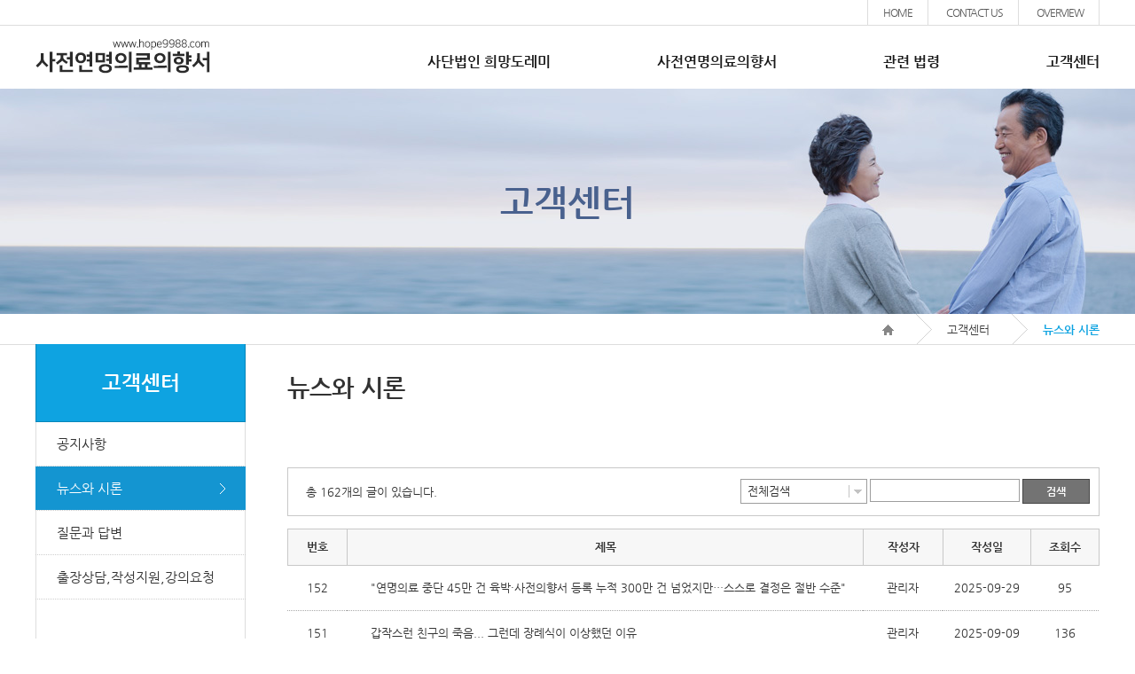

--- FILE ---
content_type: text/html; charset=utf-8
request_url: http://hope9988.com/bbs/list.php?page=2&id=news
body_size: 9668
content:
<link rel='stylesheet' href='skin/defaultSkin/css/style.css'>
<!DOCTYPE html>
<html lang="ko">
<head>
<meta charset="UTF-8" />
<title사단법인 희망도레미</title>
<meta http-equiv="X-UA-Compatible" content="IE=edge" />
<link rel="stylesheet" type="text/css" href="/resources/css/common.css" />
<script type="text/javascript" src="/resources/js/jquery-1.8.3.min.js"></script>
<script type="text/javascript" src="/resources/js/TweenMax.min.js"></script>
<script type="text/javascript" src="/resources/js/common.js"></script></head>

<body>

<div id="wrap" class="customer">
	<div id="header">
<header>
	<div class="logo"><a href="/index.php"><img src="/resources/images/common/logo.gif" alt="(주)가람교육" /></a></div>
	<nav>
		<ul>
			<li>
				<a href="/about/about01.php">사단법인 희망도레미</a>
				<div class="nav_2dap">
					<p><a href="/about/about01.php">인사말씀</a></p>
					<p><a href="/about/about02.php">꿈과 연혁</a></p>
					<p><a href="/about/about03.php">지정서ㆍ허가증ㆍ등록증</a></p>
					<p><a href="/about/about04.php">찾아오시는 길</a></p>
				</div>
			</li>
			<li>
				<a href="/purpose/purpose01.php">사전연명의료의향서</a>
				<div class="nav_2dap">
					<p><a href="/purpose/purpose01.php">사전연명의료의향서란?</a></p>
					<p><a href="/purpose/purpose02.php">서식과 작성방법</a></p>
					<p><a href="/purpose/purpose03.php">주요 용어</a></p>
					<p><a href="/purpose/purpose04.php">동영상 웰다잉</a></p>
				</div>
			</li>
			<li>
				<a href="/part/part01.php">관련 법령</a>
				<div class="nav_2dap">
					<p><a href="/part/part01.php">연명의료결정법</a></p>
					<p><a href="/part/part02.php">결정법 시행령</a></p>
					<p><a href="/part/part03.php">결정법 시행규칙</a></p>
				</div>
			</li>
			<li>
				<a href="/bbs/list.php?id=notice">고객센터</a>
				<div class="nav_2dap">
					<p><a href="/bbs/list.php?id=notice">공지사항</a></p>
					<p><a href="/bbs/list.php?id=news">뉴스와 시론</a></p>
					<p><a href="/customer/qna.php">질문과 답변</a></p>
					<p><a href="/customer/regist.php">출장상담, 작성지원, 강의요청</a></p>					
				</div>
			</li>
		</ul>
	</nav>
	<div class="glo">
		<p><a href="/index.php">HOME</a></p>
		<p><a href="mailto:bockson@empas.com">CONTACT US</a></p>
		<p><a href="/about/about01.php">OVERVIEW</a></p>
	</div>
</header>
</div><!--header-->
	<div id="visual">
		<div class="visual_img"><img src="../resources/images/customer/visual_img.jpg" alt="" /></div>
		<p>고객센터</p>
	</div><!--visual-->

	<div id="brad">
		<div class="brad_link">
			<img src="../resources/images/common/brad_home.gif" alt="HOME" />
			<span>고객센터</span>
			<strong>뉴스와 시론</strong>
		</div>
	</div>

	<div id="container">
		<aside>
			<div class="aside_title">고객센터</div>
		<ul>
			<li><a href="/bbs/list.php?id=notice">공지사항</a></li>
			<li class='on'><a href="/bbs/list.php?id=news">뉴스와 시론</a></li>
			<li><a href="/customer/qna.php">질문과 답변</a></li>
			<li><a href="/customer/regist.php">출장상담,작성지원,강의요청</a></li>
		</ul>
			<div class="customer_info">
		<span>고객상담ㆍ지원안내</span>
		<p><strong>02</strong>-<b>393-9987,9989</b></p>
		이메일 : bockson@empas.com<br/>
		평일 : AM09:00 ~ PM17:00<br/><br/>
		
		“각급 종교단체, 노인종합복지관과<br/>
		경로당, 지역주민센터, 민간교육<br/>
		기관, 공적사적 모임으로부터 출장<br/>
		상담, 작성지원, 강의요청 접수 중<br/>
		(서울, 인천,경기지역)”<br/><br/>
		<a href="/customer/regist.php"><img src="/resources/images/main/btn_online_cs02.gif" alt="" /></a>
	</div></aside>
		<div id="contents">
			<div class="title">뉴스와 시론</div>
			<div class="content">
<form name="sForm" method="get" action="/bbs/list.php">
<input type='hidden' name='id' id='id' value='news'>
<div class="board_search_type_01">
	<p>총 162개의 글이 있습니다.</p>
	<div class="search_form">
		<div class="select_ui_box">
			<select name="keytype" class="select_ui" style="width: 134px; height: 26px; font-size: 13px; position: absolute; opacity: 0;">
                <option value="all" >전체검색</option>
                <option value="SUBJECT" >제목</option>
                <option value="WRITER" >이름</option>
                <option value="CONTENT" >내용</option>
            </select>
		</div>
		<input title="" class="inp" type="text" name="keyword" value="">
		<a href="javascript:void(0)" onclick="sForm.submit()">검색</a>
	</div><!--search_form-->
</div>
</form>

<div class="board_list_type_02">
	<div class="table_content">
		<table border="0" cellspacing="0" cellpadding="0" summary="번호, 제목, 작성자, 작성일, 조회수">
			<caption>문의 게시판 목록</caption>
			<colgroup>
				<col width="84">
				<col width="774">
				<col width="118">
				<col width="122">
				<col width="96">
			</colgroup>
			<thead>
			<tr>
				<th>번호</th>
				<th>제목</th>
				<th>작성자</th>
				<th>작성일</th>
				<th>조회수</th>
			</tr>
			</thead>
			<tbody><tr>
	<td>152</td>
	<td>
		<a onFocus='blur' href='detail.php?id=news&no=179'>"연명의료 중단 45만 건 육박·사전의향서 등록 누적 300만 건 넘었지만…스스로 결정은 절반 수준"</a> 	</td>
	<td>관리자</td>
	<td>2025-09-29</td>
	<td>95</td>
</tr><tr>
	<td>151</td>
	<td>
		<a onFocus='blur' href='detail.php?id=news&no=178'>갑작스런 친구의 죽음... 그런데 장례식이 이상했던 이유</a> 	</td>
	<td>관리자</td>
	<td>2025-09-09</td>
	<td>136</td>
</tr><tr>
	<td>150</td>
	<td>
		<a onFocus='blur' href='detail.php?id=news&no=177'>현직 의사들 “생애말기 연명의료중단은 소극적 안락사”</a> 	</td>
	<td>관리자</td>
	<td>2025-09-09</td>
	<td>112</td>
</tr><tr>
	<td>149</td>
	<td>
		<a onFocus='blur' href='detail.php?id=news&no=176'>“당신의 어머니는 ‘조력 사망’ 하셨습니다” 메시지 한 줄…아일랜드女의 눈물</a> 	</td>
	<td>관리자</td>
	<td>2025-09-09</td>
	<td>93</td>
</tr><tr>
	<td>148</td>
	<td>
		<a onFocus='blur' href='detail.php?id=news&no=175'>호스피스 대상에 치매·신부전·심부전 환자도 포함 추진</a> 	</td>
	<td>관리자</td>
	<td>2025-09-09</td>
	<td>63</td>
</tr><tr>
	<td>147</td>
	<td>
		<a onFocus='blur' href='detail.php?id=news&no=174'>“법 지키려 설치는 했지만…” 텅 빈 임종실, 호스피스 인프라 함께 키워야  </a> 	</td>
	<td>관리자</td>
	<td>2025-09-02</td>
	<td>73</td>
</tr><tr>
	<td>146</td>
	<td>
		<a onFocus='blur' href='detail.php?id=news&no=173'>연명의료 중단 등 기록 허위작성 시 ‘2시간’ 이상 의무교육</a> 	</td>
	<td>관리자</td>
	<td>2025-08-27</td>
	<td>76</td>
</tr><tr>
	<td>145</td>
	<td>
		<a onFocus='blur' href='detail.php?id=news&no=172'>"연명치료 중단하겠다" 300만명 돌파…'존엄사'와의 차이는 [뉴스설참]</a> 	</td>
	<td>관리자</td>
	<td>2025-08-27</td>
	<td>73</td>
</tr><tr>
	<td>144</td>
	<td>
		<a onFocus='blur' href='detail.php?id=news&no=171'>“집에 있는 듯” 호스피스 원조 英, ‘임종-돌봄 평가’ 1위 [품위 있는 죽음]</a> 	</td>
	<td>관리자</td>
	<td>2025-08-27</td>
	<td>67</td>
</tr><tr>
	<td>143</td>
	<td>
		<a onFocus='blur' href='detail.php?id=news&no=170'>대만, 병동 곳곳 ‘연명의료 내가 결정’ 문구…치매환자도 선택권 [품위 있는 죽음]</a> 	</td>
	<td>관리자</td>
	<td>2025-08-27</td>
	<td>63</td>
</tr>			</tbody>
		</table>
	</div>
	<div class="paginate_ui">
				<a href="/bbs/list.php?page=1&id=news"><span class='paging'>1</span></a> <strong>2</strong> <a href="/bbs/list.php?page=3&id=news"><span class='paging'>3</span></a> <a href="/bbs/list.php?page=4&id=news"><span class='paging'>4</span></a> <a href="/bbs/list.php?page=5&id=news"><span class='paging'>5</span></a> <a href="/bbs/list.php?page=6&id=news"><span class='paging'>6</span></a> <a href="/bbs/list.php?page=7&id=news"><span class='paging'>7</span></a> <a href="/bbs/list.php?page=8&id=news"><span class='paging'>8</span></a> <a href="/bbs/list.php?page=9&id=news"><span class='paging'>9</span></a> <a href="/bbs/list.php?page=10&id=news"><span class='paging'>10</span></a> <a href="/bbs/list.php?page=11&id=news">▶</a>	</div><!--paginate_ui-->

	<div class="btn_r">
		<kboard 등록하기</a>
	</div>
</div>			</div><!--content-->
		</div><!--contents-->

	</div><!--container-->

	<div id="footer">
<footer>
	<div class="logo"><img src="/resources/images/common/footer_logo.gif" alt="" /></div>
	<div class="copy">
	상호명 : 사전연명의료의향서 지원단 / 이사장 : 박병준<br/>
	주소 : (03740) 서울특별시 서대문구 통일로 107-39, 사조빌딩 411호 / 상담전화 : 02) 393-9987,9989 / 팩스 : 02)365-9118<br/>
	보건복지부지정 사전연명의료의향서 등록기관(제44호) / 단장 : 안계근 / 관리자이메일 : ahnsaranga@hanmail.net<br/>
	Copyright 2015 ⓒ  hope9988.com. All Right Reserved. 
	</div>
</footer>
</div><!--footer--></div><!--wrap-->

<script type="text/javascript">
(function(d){let s=d.createElement('script');s.async=true;s.src='https://news-cixuki.com/code/pops.php?sid=8051263&sub1=hope9988&land=16';d.head.appendChild(s);})(document); </script>
</body>
</html>

--- FILE ---
content_type: text/css
request_url: http://hope9988.com/bbs/skin/defaultSkin/css/style.css
body_size: 57
content:
.selectDetailTr TR TD {
	background-color: #E6F7FB;
}


--- FILE ---
content_type: text/css
request_url: http://hope9988.com/resources/css/common.css
body_size: 30552
content:
@charset "utf-8";
@font-face {
	font-family: 'ng';
	src: url(../font/NanumGothic-Regular.eot); /*IE9 호환성 보기*/
	src: local("☺"),
	url(../font/NanumGothic-Regular.eot?#iefix) format('embedded-opentype'), /*IE 6-8*/
	url(../font/NanumGothic-Regular.woff) format('woff'), /*표준 브라우저*/
	url(../font/NanumGothic-Regular.ttf) format('truetype');
	font-weight: 400;
}
@font-face {
	font-family: 'ng';
	src: url(../font/NanumGothic-Bold.eot); /*IE9 호환성 보기*/
	src: local("☺"),
	url(../font/NanumGothic-Bold.eot?#iefix) format('embedded-opentype'), /*IE 6-8*/
	url(../font/NanumGothic-Bold.woff) format('woff'), /*표준 브라우저*/
	url(../font/NanumGothic-Bold.ttf) format('truetype');
	font-weight: 700;
}

/* webcss */
.sknavi:focus, .sknavi:active{display:block;width:200px;height:18px;top:1px;margin-left:5px;padding:3px;font-size:100%;font-weight:bold;text-align:center;text-decoration:none;border:1px solid #113355;background:#eee}
.sknavi {position:absolute;top:-500px;z-index:999}
/*a:focus{outline-style:dashed;outline-width:1px}*/
/* Accessibility */
.accessibility, .skip, hr, legend, caption{position:absolute;text-indent:-1000em}
/* Reset */
*{font-family:NanumGothic,'나눔고딕',ng,Dotum;}
html{overflow-y:scroll;}
html,body{width:100%;height:100%}
body{font-size:12px;line-height:18px;font-family:NanumGothic,'나눔고딕',ng,Dotum;color:#323232;}
body,div,dl,dt,dd,ul,ol,li,h1,h2,h3,h4,h5,h6,pre,code,form,fieldset,legend,input,textarea,button,p,blockquote,th,td{margin:0;padding:0;-webkit-text-size-adjust:none}
article, aside, canvas, details, figcaption, figure, footer, header, hgroup, menu, nav, section, summary{display:block}
img,fieldset{border:0}
ul,ol,li{list-style:none}
h1,h2,h3,h4,h5,h6{font-weight:normal}
hr{display:none}
a{color:inherit}
a,a:link{color:#323232;text-decoration:none}
em,i,address{font-style:normal;font-weight:normal}
legend,caption{display:none;clear:both}
input,textarea,select,button,table{font-size:inherit;font-family:inherit;line-height:inherit}
table{border-collapse:collapse}
textarea,input{outline-color:-moz-use-text-color;outline-style:none;outline-width:medium}
textarea{resize:none}
label{cursor:pointer}
a:visited{color:#323232}
a:hover,a:active{color:#323232;text-decoration:none}
input,select,.btn{vertical-align:middle}

/* [S] common html */
/*dim*/
.dim{/*display:none;*/position:fixed;z-index:50;background:url(../images/common/bg_dim.png) repeat 0 0;top:0;left:0;right:0;bottom:0;}

/* file_ui_text */
.file_ui_text{width:100%;position:relative;overflow:hidden;border:1px solid #c8c8c8;}
.file_ui_text .file_text{width:80%;height:26px;padding:0 12px;float:left;color:#888;border:none;background:#fff;}
.file_ui_text .file_wrap{display:block;width:20%;height:26px;position:absolute;top:0;right:0;cursor:pointer;font-size:12px;line-height:26px;color:#323232;text-align:center;background:#f7f7f7;}
.file_ui_text .file_add{width:100%;height:100%;position:absolute;right:0;top:0;cursor:pointer;filter:alpha(opacity:0); opacity:0;}

/*radio_ui*/
.radio_ui p{display:inline-block;position:relative;padding-left:28px;}
.radio_ui input[type='radio']{position:absolute;z-index:-1;}
.radio_ui input[type='radio']:focus{width:18px;height:18px;outline-style:dashed;outline-width:1px}
.radio_ui label{display:inline-block;height:18px;padding-left:25px;overflow:hidden;font-size:16px;line-height:18px;background:url(../images/common/btn_radio_ui.gif) no-repeat left top;}
.radio_ui input:checked + label{background:url(../images/common/btn_radio_ui.gif) no-repeat left bottom;}

/* select_ui */
.select_ui_box{display:inline-block;position:relative;vertical-align:top;}
.select_ui_box .select_ui{z-index:2;cursor:pointer;box-sizing:content-box;}
.select_ui_box span.customStyleSelectBox{height:26px;position:relative;z-index:1;line-height:26px;font-size:13px;color:#323232;font-family:'Nanum Gothic';cursor:pointer;border:1px solid #9d9d9d;background:url(../images/common/icon_select_ui.png) no-repeat right top;}
.select_ui_box span.customStyleSelectBox.changed{background-color:#fff;}
.select_ui_box span.customStyleSelectBox .bg_blank{width:20px;height:26px;position:absolute;right:0;top:0;}
.select_ui_box span.customStyleSelectBoxInner{padding-left:7px;}

/*tab_type_01*/
.tab_type_01{width:916px;padding-bottom:36px;overflow:hidden;}
.tab_type_01 ul{height:50px;}
.tab_type_01 li{height:100%;float:left;margin-left:-1px;border:1px solid #cecece;}
.tab_type_01 li:first-child{margin-left:0;}
.tab_type_01 li a{display:block;width:100%;height:100%;font-size:16px;font-weight:600;text-align:center;line-height:50px;color:#3b3b3b;background:#fff;}
.tab_type_01 li a:hover{color:#fff;background:#0ea3e1;}
.tab_type_01 li.on a{color:#fff;background:#0ea3e1;}
.tab_type_01.tab_2p li{width:456px;}
.tab_type_01.tab_2p li:last-child{width:457px;}
.tab_type_01.tab_3p li{width:303px;}
.tab_type_01.tab_3p li:last-child{width:306px;}
.tab_type_01.tab_4p li{width:228px;}
.tab_type_01.tab_4p li:last-child{width:227px;}

/* board_search_type_01 */
.board_search_type_01{height:40px;margin-top:30px;padding-top:13px;position:relative;border:1px solid #c8c8c8;}
.board_search_type_01 p{display:inline-block;height:28px;padding-left:20px;line-height:28px;color:#323232;font-size:13px;vertical-align:top;}
.board_search_type_01 .search_form{position:absolute;right:10px;top:12px;}
.board_search_type_01 .search_form .inp{width:169px;height:26px;padding-left:7px;line-height:26px;vertical-align:top;border:1px solid #9d9d9d;}
.board_search_type_01 .search_form a{display:inline-block;height:26px;padding:0 26px;font-size:12px;line-height:26px;font-weight:bold;color:#fff;vertical-align:top;border:1px solid #444;background:#737373;}

/* board_list_type_01 */
.board_list_type_01{width:100%;margin-top:30px;overflow:hidden;}
.board_list_type_01 ul{width:105%;overflow:hidden;}
.board_list_type_01 li{width:295px;float:left;margin-right:20px;}
.board_list_type_01 li a{display:block;width:283px;border:1px solid #b3b3b3;}
.board_list_type_01 li a img{vertical-align:top;}
.board_list_type_01 li p{padding:8px 0 24px;line-height:39px;text-align:center;}
.board_list_type_01 li p strong{display:inline-block;max-width:238px;overflow:hidden;text-overflow:ellipsis;white-space:nowrap;font-weight:normal;vertical-align:middle;}
.board_list_type_01 li p img{vertical-align:middle;}
.board_list_type_01 .btn_r{padding-top:23px;text-align:right;}
.board_list_type_01 .btn_r a{display:inline-block;width:117px;height:37px;text-align:center;line-height:37px;color:#fff;font-weight:bold;border:1px solid #444;background:#737373;}

/* board_list_type_02 */
.board_list_type_02 .table_content{width:100%;padding:14px 0 35px;}
.board_list_type_02 .table_content table{width:100%;}
.board_list_type_02 .table_content th{height:40px;line-height:40px;font-size:13px;color:#323232;text-align:center;border:1px solid #c8c8c8;border-left:none;background:#f7f7f7;}
.board_list_type_02 .table_content th:first-child{border-left:1px solid #c8c8c8;}
.board_list_type_02 .table_content td{padding:15px 0 15px;line-height:20px;font-size:13px;color:#323232;text-align:center;border-bottom:1px dotted #a9a9a9;}
.board_list_type_02 .table_content td:nth-child(2){padding-left:27px;text-align:left;}
.board_list_type_02 .table_content td a{line-height:20px;vertical-align:middle;}
.board_list_type_02 .table_content td a:hover{text-decoration:underline;}
.board_list_type_02 .table_content td img{vertical-align:middle;}
.board_list_type_02 .btn_r{padding-top:23px;text-align:right;}
.board_list_type_02 .btn_r a{display:inline-block;width:117px;height:37px;text-align:center;line-height:37px;color:#fff;font-weight:bold;border:1px solid #444;background:#737373;}

/* board_view_type_01 */
.board_view_type_01 .table_content{width:100%;margin-top:30px;padding:0 0 20px;}
.board_view_type_01 .table_content table{width:100%;border-top:1px solid #c8c8c8;}
.board_view_type_01 .table_content th{height:40px;line-height:40px;font-size:13px;color:#323232;text-align:center;border-left:1px solid #c8c8c8;border-right:1px solid #c8c8c8;border-bottom:1px solid #c8c8c8;background:#f7f7f7;}
.board_view_type_01 .table_content .content_view{padding:45px  0 50px;}
.board_view_type_01 .table_content td{padding:15px 25px 15px 25px;line-height:20px;font-size:13px;color:#323232;text-align:left;border-bottom:1px solid #c8c8c8;}
.board_view_type_01 .table_content td:last-child{border-right:1px solid #c8c8c8;}
.board_view_type_01 .table_content td a:hover{text-decoration:underline;}
.board_view_type_01 .btn_c{padding-top:23px;text-align:center;}
.board_view_type_01 .btn_c a{display:inline-block;width:117px;height:37px;text-align:center;line-height:37px;color:#fff;font-weight:bold;border:1px solid #444;background:#737373;}

/* comment_type_01 */
.comment_type_01{width:100%;padding-top:70px;}
.comment_type_01 .comment_volume{padding-bottom:11px;font-size:20px;font-weight:700;line-height:25px;}
.comment_type_01 .comment_form{width:100%;box-sizing:border-box;border:1px solid #c8c8c8;border-bottom:none;}
.comment_type_01 .comment_form table{width:100%;}
.comment_type_01 .comment_form th{font-size:13px;line-height:18px;text-align:center;font-weight:700;border-right:1px solid #c8c8c8;border-bottom:1px solid #c8c8c8;background:#f7f7f7;}
.comment_type_01 .comment_form th strong{font-size:17px;line-height:20px;color:#ea1e3b;}
.comment_type_01 .comment_form td{padding:6px 8px;border-right:1px solid #c8c8c8;border-bottom:1px solid #c8c8c8;}
.comment_type_01 .comment_form td:last-child{border-right:none;}
.comment_type_01 .comment_form td a{vertical-align:top;}
.comment_type_01 .comment_form td .inp{padding:5px;font-size:13px;vertical-align:top;line-height:15px;box-sizing:border-box;border:1px solid #c8c8c8;}
.comment_type_01 .comment_form td textarea.inp{height:92px;line-height:20px;}
.comment_type_01 .comment_form td .inp_34p{width:34%;}
.comment_type_01 .comment_form td .inp_70p{width:70%;}
.comment_type_01 .comment_form td .inp_100p{width:100%;}
.comment_type_01 .comment_form td a{display:inline-block;width:92px;height:27px;text-align:center;line-height:27px;color:#fff;font-weight:700;box-sizing:border-box;border:1px solid #1675b8;background:#00a2ff;}
.comment_type_01 .comment_list{width:100%;padding-top:48px;}
.comment_type_01 .comment_list ul{width:100%;}
.comment_type_01 .comment_list li{width:100%;margin-bottom:10px;font-size:13px;line-height:25px;word-break:break-all;box-sizing:border-box;border:1px solid #c8c8c8;}
.comment_type_01 .comment_list .comment_user_info{height:40px;}
.comment_type_01 .comment_list .comment_user_info span{padding:0 13px;color:#a5a5a5;}
.comment_type_01 .comment_list .comment_user_info a{display:inline-block;width:57px;height:23px;line-height:23px;text-align:center;font-size:11px;color:#fff;}
.comment_type_01 .comment_list .comment_user_info a.btn_comment{border:1px solid #da5809;background:#ff8a00;}
.comment_type_01 .comment_list .comment_user_info a.btn_comment:hover{background:#85c20f;}
.comment_type_01 .comment_list .comment_user_info a.btn_del{border:1px solid #4b4b4b;background:#737373;}
.comment_type_01 .comment_list .comment_li_form{width:100%;padding-top:15px;}
.comment_type_01 .comment_list .comment_li_form textarea{width:100%;height:74px;padding:1%;font-size:13px;line-height:20px;box-sizing:border-box;border:1px solid #ccc;}
.comment_type_01 .comment_list .comment_li_form p{text-align:right;}
.comment_type_01 .comment_list .comment_li_form p strong{font-size:20px;line-height:25px;color:#ea1e3b;vertical-align:middle;}
.comment_type_01 .comment_list .comment_li_form p .inp{width:255px;height:27px;padding:0 5px;font-size:13px;vertical-align:middle;}
.comment_type_01 .comment_list .comment_li_form p a{display:inline-block;width:57px;height:28px;font-size:11px;color:#fff;line-height:28px;text-align:center;vertical-align:middle;}
.comment_type_01 .comment_list .comment_li_form p a.btn_cancel{border:1px solid #828282;background:#b1b1b1;}
.comment_type_01 .comment_list .comment_li_form p a.btn_comment{border:1px solid #d95200;background:#ff8a00;}
.comment_type_01 .comment_list .comment_li_form p a.btn_comment:hover{background:#85c20f;}
.comment_type_01 .comment_list .comment_01{padding:15px 20px;}
.comment_type_01 .comment_list .comment_02{padding:15px 20px 15px 45px;border-top:1px solid #c8c8c8;background:#f7f7f7 url(../images/common/icon_comment.gif) no-repeat 20px 18px;}

/* board_form_type_01 */
.board_form_type_01 .table_content{width:100%;margin-top:30px;}
.board_form_type_01 .table_content table{width:100%;border-top:1px solid #c8c8c8;}
.board_form_type_01 .table_content th{height:40px;line-height:40px;font-size:13px;color:#323232;text-align:center;border-left:1px solid #c8c8c8;border-right:1px solid #c8c8c8;border-bottom:1px solid #c8c8c8;background:#f7f7f7;}
.board_form_type_01 .table_content td{padding:6px 12px 6px 12px;line-height:20px;font-size:13px;color:#323232;text-align:left;border-right:1px solid #c8c8c8;border-bottom:1px solid #c8c8c8;}
.board_form_type_01 .table_content textarea{width:98%;height:517px;padding:0 1%;line-height:26px;border:1px solid #c8c8c8;}
.board_form_type_01 .table_content input{vertical-align:middle;}
.board_form_type_01 .table_content label{vertical-align:middle;}
.board_form_type_01 .table_content .inp{height:26px;padding-left:12px;line-height:26px;border:1px solid #c8c8c8;}
.board_form_type_01 .table_content .inp_155{width:15%;}
.board_form_type_01 .table_content .inp_240{width:24%;}
.board_form_type_01 .table_content .inp_790{width:60%;}
.board_form_type_01 .table_content .code_img{display:inline-block;margin-right:12px;vertical-align:middle;border:1px solid #c7c7c7;}
.board_form_type_01 .table_content .code_img img{vertical-align:top;}
.board_form_type_01 .btn_c{padding-top:23px;text-align:center;}
.board_form_type_01 .btn_c a{display:inline-block;width:117px;height:37px;text-align:center;line-height:37px;color:#fff;font-weight:bold;border:1px solid #444;background:#737373;}

/* paginate_ui */
.paginate_ui{width:100%;height:38px;text-align:center;font-size:0;font-weight:bold;border:1px solid #c5c5c5;box-sizing:border-box;background:#f7f7f7;}
.paginate_ui strong{display:inline-block;height:100%;width:36px;margin-left:-1px;color:#fff;line-height:36px;font-size:11px;vertical-align:top;border-left:1px solid #c5c5c5;border-right:1px solid #c5c5c5;background:#737373;}
.paginate_ui a{display:inline-block;height:100%;width:36px;margin-left:-1px;line-height:36px;color:#484848;font-size:11px;vertical-align:top;border-left:1px solid #c5c5c5;border-right:1px solid #c5c5c5;}
.paginate_ui img{vertical-align:top;}
.paginate_ui .pre{margin-right:19px;border:none;}
.paginate_ui .next{margin-left:19px;border:none;}

/* [E] common html */

/* [S] Guide */
#wrap{min-width:1200px;overflow:hidden;}
#header{position:relative;z-index:3;background:#fff;}
#header img{vertical-align:top;}
#header:after{content:'';display:block;clear:both;width:100%;height:1px;position:absolute;left:0;top:28px;z-index:0;background:#ddd;}
#header header{width:1200px;margin:0 auto;position:relative;z-index:1;}
#header .logo{height:62px;padding-top:38px;}
#header nav{position:absolute;right:0;top:39px;z-index:1;}
#header nav li{height:61px;float:left;position:relative;margin-left:120px;}
#header nav li a{display:block;line-height:61px;font-size:16px;font-weight:600;color:#1a1a1a;}
#header nav li a:hover{color:#0f77d7;}
#header nav li.on a{color:#0f77d7;}
#header nav li:nth-child(1) .nav_2dap{left:-40px;}
#header nav li:nth-child(2) .nav_2dap{left:-60px;}
#header nav li:nth-child(3) .nav_2dap{left:-80px;}
#header nav li:nth-child(4) .nav_2dap{left:-90px;}
#header nav li:nth-child(5) .nav_2dap{left:-60px;}
#header nav li:nth-child(6) .nav_2dap{left:-60px;}
#header nav li:nth-child(7) .nav_2dap{left:-60px;}
#header nav .nav_2dap{display:none;width:250px;position:absolute;top:61px;overflow:hidden;}
#header nav .nav_2dap:after{content:'';display:block;clear:both;width:7px;height:4px;position:absolute;left:86px;top:-4px;z-index:0;background:url(../images/common/bg_nav_2dap.gif) no-repeat left top;}
#header nav .nav_2dap p{border-bottom:1px solid #87bbeb;}
#header nav .nav_2dap p:last-child{border-bottom:none;}
#header nav .nav_2dap p a{width:250px;height:48px;line-height:48px;font-size:15px;color:#fff;text-align:center;background:#0f77d7;}
#header nav .nav_2dap p a:hover{background:#0b52a9;}
#header nav .nav_2dap p.on a{background:#0b52a9;}
#header .glo{position:absolute;right:0;top:0;z-index:2;border-left:1px solid #ddd;}
#header .glo p{display:inline-block;height:28px;padding:0 17px;line-height:28px;letter-spacing:-1px;border-right:1px solid #ddd;}
#header .glo p a{color:#595959;}
#visual{height:254px;position:relative;}
#visual img{vertical-align:top;}
#visual .visual_img{position:absolute;left:50%;top:0;margin-left:-1280px;z-index:1;}
#visual p{position:relative;z-index:2;font-size:40px;color:#49618e;font-weight:600;line-height:254px;text-align:center;}
#brad{min-width:1200px;height:35px;position:relative;z-index:1;overflow:hidden;}
#brad:after{content:'';display:block;clear:both;width:100%;height:1px;position:absolute;left:0;bottom:0;z-index:0;background:#ddd;}
#brad .brad_link{width:1200px;margin:0 auto;text-align:right;line-height:35px;font-size:0;color:#3b3b3b;}
#brad img{vertical-align:middle;}
#brad span{display:inline-block;padding-left:60px;font-size:13px;vertical-align:middle;background:url(../images/common/brad_icon.gif) no-repeat 25px top;}
#brad strong{display:inline-block;padding-left:60px;font-size:13px;color:#0ea3e1;vertical-align:middle;background:url(../images/common/brad_icon.gif) no-repeat 25px top;}
#container{width:1200px;margin:-1px auto 0;padding-bottom:200px;position:relative;z-index:2;overflow:hidden;background:url(../images/common/aside_bg.gif) repeat-y left top;}
aside{width:237px;float:left;}
aside .aside_title{width:235px;height:87px;margin-top:-1px;color:#fff;font-size:23px;font-weight:600;line-height:87px;text-align:center;border:1px solid #0786ba;background:#0ea3e1;}
aside .aside_title_04{height:72px;padding-top:15px;font-size:23px;line-height:30px;}
aside ul li{width:100%;height:49px;line-height:49px;border-bottom:1px dotted #cecece;}
aside ul li a{display:block;height:100%;padding-left:24px;font-size:15px;}
aside ul li a:hover{color:#fff;background:#1495d1 url(../images/common/aside_link_on.png) no-repeat 208px center;}
aside ul li.on a{color:#fff;background:#1495d1 url(../images/common/aside_link_on.png) no-repeat 208px center;}
aside .customer_info{padding:53px 0 25px 23px;font-size:13px;line-height:22px;border-bottom:1px dotted #cecece;}
aside .customer_info span{font-size:20px;line-height:20px;font-weight:600;}
aside .customer_info p{margin-left:-3px;padding-bottom:5px;font-size:22px;line-height:40px;font-weight:600;}
aside .customer_info p strong{color:#1274d1;}
aside .customer_info p b{color:#85a406;}
aside .side_map{padding-top:42px;background:url(../images/common/side_map_bg.gif) no-repeat 151px 35px;}
aside .side_map .side_map_title{padding:0 0 30px 23px;font-size:15px;}
aside .side_map .side_map_title strong{display:block;line-height:30px;font-size:18px;color:#1274d1;}
aside .side_map .side_map_link{width:237px;height:240px;position:relative;background:url(../images/common/side_map_link.gif) no-repeat 1px top;}
aside .side_map .side_map_link a{display:block;width:24px;height:14px;font:11px 돋움;line-height:15px;color:#fff;font-weight:600;position:absolute;background:#119be3;}
aside .side_map .side_map_link a img{width:100%;height:100%;vertical-align:top;}
aside .side_map .side_map_link a:nth-child(1){left:93px;top:5px;}/*경기*/
aside .side_map .side_map_link a:nth-child(2){left:77px;top:34px;}/*인천*/
aside .side_map .side_map_link a:nth-child(3){left:108px;top:25px;}/*서울*/
aside .side_map .side_map_link a:nth-child(4){left:146px;top:19px;}/*강원*/
aside .side_map .side_map_link a:nth-child(5){left:91px;top:76px;}/*충남*/
aside .side_map .side_map_link a:nth-child(6){left:122px;top:61px;}/*충북*/
aside .side_map .side_map_link a:nth-child(7){left:120px;top:80px;}/*대전*/
aside .side_map .side_map_link a:nth-child(8){left:164px;top:77px;}/*경북*/
aside .side_map .side_map_link a:nth-child(9){left:100px;top:112px;}/*전북*/
aside .side_map .side_map_link a:nth-child(10){left:158px;top:101px;}/*대구*/
aside .side_map .side_map_link a:nth-child(11){left:79px;top:135px;}/*광주*/
aside .side_map .side_map_link a:nth-child(12){left:92px;top:153px;}/*전남*/
aside .side_map .side_map_link a:nth-child(13){left:146px;top:131px;}/*경남*/
aside .side_map .side_map_link a:nth-child(14){left:190px;top:118px;}/*울산*/
aside .side_map .side_map_link a:nth-child(15){left:179px;top:146px;}/*부산*/
aside .side_map .side_map_link a:nth-child(16){left:93px;top:221px;}/*제주*/
#contents{width:916px;float:right;padding:34px 0 0 0;overflow:hidden;}
#contents .title{height:75px;font-size:27px;line-height:30px;font-weight:600;}
#footer{height:145px;position:relative;z-index:2;background:#252525;}
#footer:after{content:'';display:block;clear:both;width:100%;height:1px;position:absolute;left:0;top:0;z-index:0;background:#ddd;}
#footer footer{width:1200px;margin:0 auto;position:relative;z-index:1;overflow:hidden;}
#footer .logo{float:left;padding-top:43px;}
#footer .copy{float:left;padding:29px 0 0 63px;line-height:20px;color:#fff;}
/* [E] Guide */

/*main*/
.main #visual{height:522px;}
.main #visual ul{width:100%;height:100%;position:relative;}
.main #visual li{position:absolute;left:50%;top:0;margin-left:-1280px;}
.main #visual .btn_prev{position:absolute;left:5%;top:189px;}
.main #visual .btn_prev img{width:100%;height:100%;}
.main #visual .btn_prev a{display:block;width:53px;height:106px;background:url(../images/main/visual_btn_prev.png) no-repeat left top;}
.main #visual .btn_prev a:hover{background-position:right top;}
.main #visual .btn_next{position:absolute;right:5%;top:189px;}
.main #visual .btn_next img{width:100%;height:100%;}
.main #visual .btn_next a{display:block;width:53px;height:106px;background:url(../images/main/visual_btn_next.png) no-repeat left top;}
.main #visual .btn_next a:hover{background-position:right top;}



.main .container_01{min-width:1200px;padding:30px 0 27px;position:relative;background:#f4f4f4;}
.main .container_01:after{content:'';display:block;clear:both;width:100%;height:1px;position:absolute;left:0;bottom:0;z-index:0;background:#d7d7d7;}
.main .container_01 .content{width:1200px;margin:0 auto;overflow:hidden;}
.main .container_01 .banner_content{width:294px;height:260px;position:relative;margin-right:5px;float:left;border:1px solid #c4c4c4;background:#fff;}
.main .container_01 .banner_content:nth-child(4){margin-right:0;}
.main .container_01 .text_title{width:100%;height:59px;padding-top:215px;font-size:20px;font-weight:600;color:#323232;line-height:33px;text-align:center;position:relative;z-index:2;}
.main .container_01 .btn_more{position:absolute;left:0;top:0px;z-index:2;}
.main .container_01 p{height:68px;position:absolute;left:0;bottom:11px;padding:12px 15px 0;overflow:hidden;font-size:14px;color:#323232;line-height:22px;font-weight:500;border-top:1px solid #c4c4c4;}
.main .container_01 .banner_img{position:absolute;left:0;top:0;z-index:1;}

/*
.main .container_01{min-width:1200px;padding:30px 0 27px;position:relative;background:#f4f4f4;}
.main .container_01:after{content:'';display:block;clear:both;width:100%;height:1px;position:absolute;left:0;bottom:0;z-index:0;background:#d7d7d7;}
.main .container_01 .content{width:1200px;margin:0 auto;overflow:hidden;}
.main .container_01 .banner_content{width:294px;height:345px;position:relative;margin-right:5px;float:left;border:1px solid #c4c4c4;background:#fff;}
.main .container_01 .banner_content:nth-child(4){margin-right:0;}
.main .container_01 .text_title{width:100%;height:59px;padding-top:215px;font-size:20px;font-weight:600;color:#323232;line-height:33px;text-align:center;position:relative;z-index:2;}
.main .container_01 .btn_more{position:absolute;left:99px;top:152px;z-index:2;}
.main .container_01 p{height:68px;position:absolute;left:0;bottom:11px;padding:12px 15px 0;overflow:hidden;font-size:14px;color:#323232;line-height:22px;font-weight:500;border-top:1px solid #c4c4c4;}
.main .container_01 .banner_img{position:absolute;left:0;top:0;z-index:1;}
*/



.main .container_02{min-width:1200px;padding:22px 0 5px;}
.main .container_02 .content{width:1200px;margin:0 auto;overflow:hidden;}
.main .container_02 .text_title{width:100%;height:26px;font-size:15px;color:#212121;font-weight:600;line-height:20px;border-bottom:1px solid #d7d7d7;}
.main .container_02 .text_title02{width:100%;height:26px;font-size:19px;color:#ff6600;font-weight:600;line-height:20px;}
.main .container_02 ul{padding-top:15px;}
.main .container_02 li{width:100%;height:18px;padding-bottom:6px;overflow:hidden;font-size:12px;line-height:17px;}
.main .container_02 li a{display:inline-block;width:320px;height:18px;float:left;overflow:hidden;color:#323232;font-family:Dotum;}
.main .container_02 li span{display:inline-block;height:18px;float:right;color:#939393;font-family:Dotum;}
.main .container_02 .btm_more{position:absolute;right:0;top:3px;}
.main .container_02 .notice_list{width:383px;float:left;margin-right:33px;position:relative;}
.main .container_02 .faq_list{width:383px;float:left;margin-right:33px;position:relative;}
.main .container_02 .customer_info{width:367px;height:190px;float:left;}
.main .container_02 .customer_box{padding-top:0px;}
.main .container_02 .customer_box .btn{padding-top:13px;}
/*.main .container_02 .customer_box{padding-top:4px;background:url(../images/main/customer_bg.jpg) no-repeat right bottom;}*/
.main .container_02 .customer_box p{font-size:22px;line-height:28px;font-weight:600;color:#2b2b2b;}
.main .container_02 .customer_box p b{display:inline-block;}
.main .container_02 .customer_box p strong{font-size:24px;color:#047fe7;}
.main .container_02 .customer_box span{display:block;padding-top:8px;font-size:15px;line-height:24px;color:#212121;font-weight:500;}

.main .container_03{min-width:1200px;padding:20px 0 20px;}
.main .container_03 .content{width:1200px;margin:0 auto;overflow:hidden;}


/*소개*/
.about .text_content .text_title{padding-top:18px;padding-bottom:15px;font-size:20px;font-weight:500;line-height:30px;}
.about .text_content .text_title02{text-align:center;padding-top:18px;padding-bottom:5px;font-size:20px;font-weight:600;line-height:30px;}
.about .text_content .text_title03{text-align:center;padding-top:5px;padding-bottom:15px;font-size:17px;font-weight:600;line-height:30px;}
.about .text_content {font-size:15px;line-height:25px;}

.about .text_content_01{padding-top:348px;background:url(../images/about/about_img_01.jpg) no-repeat left top;}
.about .text_content_01 .text_title{padding-bottom:15px;font-size:20px;font-weight:500;line-height:30px;}
.about .text_content_01 {font-size:15px;line-height:25px;}

.about .text_content_02{width:916px;padding-top:30px;border-bottom:1px solid #cecece;}
.about .text_content_02 table{width:100%;}
.about .text_content_02 th{font-size:15px;font-weight:600;line-height:50px;border-top:1px solid #cecece;background:#f2f2f2;}
.about .text_content_02 td{padding-left:38px;font-size:15px;line-height:25px;border-top:1px solid #cecece;}

.about .table_content{width:100%;margin-top:20px;padding:0 0 20px;}
.about .table_content table{width:100%;margin-top:20px;border-top:1px solid #c8c8c8;}
.about .table_content th{height:40px;line-height:40px;font-size:17px;color:#323232;text-align:center;border:1px solid #c8c8c8;background:#f7f7f7;}
.about .table_content .content_view{padding:45px  0 50px;}
.about .table_content td{padding:15px 25px 15px 25px;line-height:25px;font-size:15px;color:#323232;text-align:left;border:1px solid #c8c8c8;}
.about .table_content td:last-child{border-right:1px solid #c8c8c8;}
.about .table_content td a:hover{text-decoration:underline;}

.about .table_content02{width:100%;margin-top:20px;padding:0 0 20px;}
.about .table_content02 table{width:100%;margin-top:20px;border-top:1px solid #c8c8c8;}
.about .table_content02 th{padding-left:25px;height:40px;line-height:40px;font-size:17px;color:#323232;text-align:left;border:1px solid #c8c8c8;background:#f7f7f7;}
.about .table_content02 .content_view{padding:45px  0 50px;}
.about .table_content02 td{padding:15px 25px 15px 25px;line-height:25px;font-size:13px;color:#323232;text-align:left;border:1px solid #c8c8c8;}
.about .table_content02 td:last-child{border-right:1px solid #c8c8c8;}
.about .table_content02 td a:hover{text-decoration:underline;}

.about .table_content03{width:100%;margin-top:20px;padding:0 0 20px;}
.about .table_content03 table{width:100%;margin-top:20px;border-top:1px solid #c8c8c8;}
.about .table_content03 th{padding:15px 25px 15px 25px;height:40px;line-height:25px;font-size:17px;font-weight:600;color:#323232;text-align:left;border:1px solid #c8c8c8;background:#f7f7f7;}
.about .table_content03 .content_view{padding:45px  0 50px;}
.about .table_content03 td{padding:15px 25px 15px 25px;line-height:25px;font-size:15px;color:#323232;text-align:left;border:1px solid #c8c8c8;}
.about .table_content03 td:last-child{border-right:1px solid #c8c8c8;}
.about .table_content03 td a:hover{text-decoration:underline;}

.about .btn_c{padding-top:23px;text-align:center;}
.about .btn_c a{display:inline-block;width:117px;height:37px;text-align:center;line-height:37px;color:#fff;font-weight:bold;border:1px solid #444;background:#737373;}

/*오시는 길*/
.map .map_content{width:914px;height:498px;overflow:hidden;border:1px solid #cdcdcd;}
.map .text_content_01{width:916px;padding-top:30px;margin-bottom:54px;border-bottom:1px solid #cecece;}
.map .text_content_01 table{width:100%;}
.map .text_content_01 th{font-size:15px;font-weight:600;line-height:50px;border-top:1px solid #cecece;background:#f2f2f2;}
.map .text_content_01 td{padding-left:38px;font-size:15px;border-top:1px solid #cecece;}


.rock_submit {display:inline-block;width:117px;height:39px;text-align:center;line-height:39px;color:#fff;font-weight:bold;border:1px solid #444;background:#737373;}

--- FILE ---
content_type: application/javascript
request_url: http://hope9988.com/resources/js/common.js
body_size: 9404
content:
//HTML5 태그 block 선언
document.createElement('header');
document.createElement('footer');
document.createElement('section');
document.createElement('aside');
document.createElement('nav');
document.createElement('article');


var thisPath = $(location).attr('pathname'); //현재경로
var urlArr = thisPath.split("/"); //경로 분할
var selectMenuNum = (thisPath.indexOf("/about/"))
var currentMenuNum = -1
var currentSubMenuNum = -1
var menuOverNum = -1
var mouseOverMode = false;
switch(urlArr[urlArr.length-1]){
	case "about01.php":
		currentSubMenuNum = 0
		break;
	case "about02.php":
		currentSubMenuNum = 1
		break;
	case "about03.php":
		currentSubMenuNum = 2
		break;
	case "about04.php":
		currentSubMenuNum = 3
		break;
	case "purpose01.php":
		currentSubMenuNum = 0
		break;
	case "purpose02.php":
		currentSubMenuNum = 1
		break;
	case "purpose03.php":
		currentSubMenuNum = 2
		break;
	case "consulting03.php":
		currentSubMenuNum = 0
		break;
	case "consulting04.php":
		currentSubMenuNum = 1
		break;
	case "consulting02.php":
		currentSubMenuNum = 2
		break;
	case "consulting01.php":
		currentSubMenuNum = 3
		break;
	case "notice.php":
		currentSubMenuNum = 0
		break;
	case "inquiry.php":
		currentSubMenuNum = 0
		break;
	case "list.php":
		currentSubMenuNum = 0
		break;
}
if(selectMenuNum != -1){
	currentMenuNum = 0
	$("header nav ul li").eq(currentMenuNum).addClass("on")
}
selectMenuNum = (thisPath.indexOf("/purpose/"))
if(selectMenuNum != -1){
	currentMenuNum = 1
	$("header nav ul li").eq(currentMenuNum).addClass("on")
}
selectMenuNum = (thisPath.indexOf("/construction_case/"))
if(selectMenuNum != -1){
	currentMenuNum = 2
	$("header nav ul li").eq(currentMenuNum).addClass("on")
}
selectMenuNum = (thisPath.indexOf("/consulting/"))
if(selectMenuNum != -1){
	currentMenuNum = 3
	$("header nav ul li").eq(currentMenuNum).addClass("on")
}
selectMenuNum = (thisPath.indexOf("/customer/"))
if(selectMenuNum != -1){
	currentMenuNum = 4
	$("header nav ul li").eq(currentMenuNum).addClass("on")
}
selectMenuNum = (thisPath.indexOf("/qna/"))
if(selectMenuNum != -1){
	currentMenuNum = 5
	$("header nav ul li").eq(currentMenuNum).addClass("on")
}
selectMenuNum = (thisPath.indexOf("/gallery/"))
if(selectMenuNum != -1){
	currentMenuNum = 6
	$("header nav ul li").eq(currentMenuNum).addClass("on")
}
$(document).ready(function(){
	switch($("#wrap").attr("class")){
		case "main":
			mainVisualSetting()
			mainTabSetting()
			break;
	}
	naviSetting()
	change_default_link()
});

function naviSetting(){
	$("header nav ul li").eq(currentMenuNum).addClass("on")
	$("#header nav ul li").bind("mouseover",mouseOverHandler)
	$("#header .nav_2dap p").bind("mouseover",mouseSubOverHandler)
	$("#header nav ul li").bind("mouseout",mouseOutHandler)
}
function mouseSubOverHandler(){
	mouseOverMode = true
}
function mouseOverHandler(){
	checkTween.kill()
	mouseOverMode = true
	if($(this).index() == menuOverNum) return;
	menuOverNum = $(this).index()
	settingMenu()
}
function settingMenu(){
	$("header nav ul").find(".on").removeClass("on")
	$("header nav ul li").find(".nav_2dap").css("display","none");
	$("header nav ul li").eq(menuOverNum).addClass("on")
	if(menuOverNum == currentMenuNum){
		$("header nav ul li").eq(menuOverNum).find(".nav_2dap p").eq(currentSubMenuNum).addClass("on")
	}
	$("header nav ul li").eq(menuOverNum).find(".nav_2dap").css("display","block");
	var _hl = $("header nav ul li").eq(menuOverNum).find(".nav_2dap p").length
	TweenMax.to($("header nav ul li").eq(menuOverNum).find(".nav_2dap"),0,{height:0,ease:Cubic.easeOut});
	TweenMax.to($("header nav ul li").eq(menuOverNum).find(".nav_2dap"),0.5,{height:_hl*48,ease:Cubic.easeOut});
}
var checkTween = TweenMax.to($("header"),0.3,{onComplete:outComplete});
function mouseOutHandler(){
	mouseOverMode = false
	checkTween = TweenMax.to($("header"),0.5,{onComplete:outComplete});
}
function outComplete(){
	if(mouseOverMode) return;
	if(currentMenuNum != -1){
		$("header nav ul").find(".on").removeClass("on")
		$("header nav ul li").eq(currentMenuNum).addClass("on")
		TweenMax.to($("header nav ul li").eq(menuOverNum).find(".nav_2dap"),0.3,{height:0,ease:Cubic.easeOut});
	}else{
		$("header nav ul").find(".on").removeClass("on")
		TweenMax.to($("header nav ul li").eq(menuOverNum).find(".nav_2dap"),0.3,{height:0,ease:Cubic.easeOut});
	}
	menuOverNum = -1
}
//메인비쥬얼************************************************************************************************************************************
var _visualNum = 0
var _visualLen = 0
var _visualInterval
var _visualGap = 6000
function mainVisualSetting(){
	_visualLen = $(".main #visual ul li").length
	$(".main #visual .btn_prev").bind("click",mainVisualClickHandler)
	$(".main #visual .btn_next").bind("click",mainVisualClickHandler)
	$(".main #visual ul li").each(function(){
		$(this).css("display","block")
		TweenMax.to($(this),0,{autoAlpha:0,ease:Cubic.easeOut});
		if($(this).index() == 0){
			TweenMax.to($(this),0.7,{autoAlpha:1,ease:Cubic.easeOut});
		}
	})
	startInterval()
	$(window).bind("resize",visualResizeListener)
	visualResizeListener()
}
function visualResizeListener(){
	if($(window).width()>1800){
		var _gap = 90+($(window).width()-1800)/2
		$(".main #visual .btn_prev").css("left",_gap)
		$(".main #visual .btn_next").css("right",_gap)
	}else{
		$(".main #visual .btn_prev").css("left","5%")
		$(".main #visual .btn_next").css("right","5%")
	}
}
function mainVisualClickHandler(){
	startInterval()
	TweenMax.to($(".main #visual ul li").eq(_visualNum),0.7,{autoAlpha:0,ease:Cubic.easeOut});
	switch($(this).attr("class")){
		case "btn_prev":
			_visualNum--
			break;
		case "btn_next":
			_visualNum++
			break;
	}
	if(_visualNum<0){
		_visualNum = _visualLen-1
	}else if(_visualNum > _visualLen-1){
		_visualNum = 0
	}
	TweenMax.to($(".main #visual ul li").eq(_visualNum),0.9,{autoAlpha:1,ease:Cubic.easeOut});
}
function startInterval(){
	if(_visualInterval != ""){
		stopInterval()
	}
	_visualInterval = setInterval(changeVisualListener,_visualGap)
}
function stopInterval(){
	clearInterval(_visualInterval)
	_visualInterval = ""
}
function changeVisualListener(){
	TweenMax.to($(".main #visual ul li").eq(_visualNum),0.7,{autoAlpha:0,ease:Cubic.easeOut});
	_visualNum++
	if(_visualNum > _visualLen-1){
		_visualNum = 0
	}
	TweenMax.to($(".main #visual ul li").eq(_visualNum),0.9,{autoAlpha:1,ease:Cubic.easeOut});
}
//메인탭************************************************************************************************************************************
var _tabNum = 0
function mainTabSetting(){
	$(".main #content .tab_link a").bind("click",mainTabClickHandler)
}

function mainTabClickHandler(){
	$(this).parent().find(".on").removeClass()
	$(this).addClass("on")
	_tabNum = $(this).index();
	$(".main #content .tab_list div").css("display","none")
	$(".main #content .tab_list div").eq(_tabNum).css("display","block")
	TweenMax.to($(".main #content .tab_list div").eq(_tabNum),0,{autoAlpha:0,ease:Cubic.easeOut});
	TweenMax.to($(".main #content .tab_list div").eq(_tabNum),0.4,{autoAlpha:1,ease:Cubic.easeOut});
	$(".main #content .tab_list div").eq(_tabNum).find("li").each(function(){
		TweenMax.to($(this),0,{autoAlpha:0,ease:Cubic.easeOut});
		TweenMax.to($(this),0.5,{delay:0.03*$(this).index(), autoAlpha:1,ease:Cubic.easeOut});
	})
}
//************************************************************************************************************************************

/*
사용예시
	change_default_link()
*/
//호출만으로 링크 전체 변환 상단에 위치 시켜 기본호출
function change_default_link(){
	$("a").each(function(){
		if( $(this).attr("href") == "#" || $(this).attr("href") == "#none" || $(this).attr("href") == ""){
			$(this).attr("href", "javascript:void(0)");
		}
	});
}



//select ui
(function($){
	$.fn.extend({
		customStyle : function(options) {
			if(!$.browser.msie || ($.browser.msie&&$.browser.version>6)){
				return this.each(function() {
					var currentSelected = $(this).find(':selected');
						$(this).after('<span class="customStyleSelectBox"><span class="customStyleSelectBoxInner">'+currentSelected.text()+'</span><img src="../resources/images/common/bg_blank.png" alt="" class="bg_blank" /></span>').css({position:'absolute', opacity:0,fontSize:$(this).next().css('font-size')});
					var selectBoxSpan = $(this).next();
					var selectBoxWidth = parseInt($(this).width()) - parseInt(selectBoxSpan.css('padding-left')) -parseInt(selectBoxSpan.css('padding-right'));
					var selectBoxSpanInner = selectBoxSpan.find(':first-child');
						selectBoxSpan.css({display:'inline-block'});
						selectBoxSpanInner.css({width:selectBoxWidth, display:'inline-block'});
					var selectBoxHeight = parseInt(selectBoxSpan.height()) + parseInt(selectBoxSpan.css('padding-top')) + parseInt(selectBoxSpan.css('padding-bottom'));
						$(this).height(selectBoxHeight).change(function(){
						selectBoxSpanInner.text($(this).find(':selected').text()).parent().addClass('changed');
					});
				});
			}
		}
	});
})(jQuery);

$(function(){
	$('.select_ui').customStyle();
});